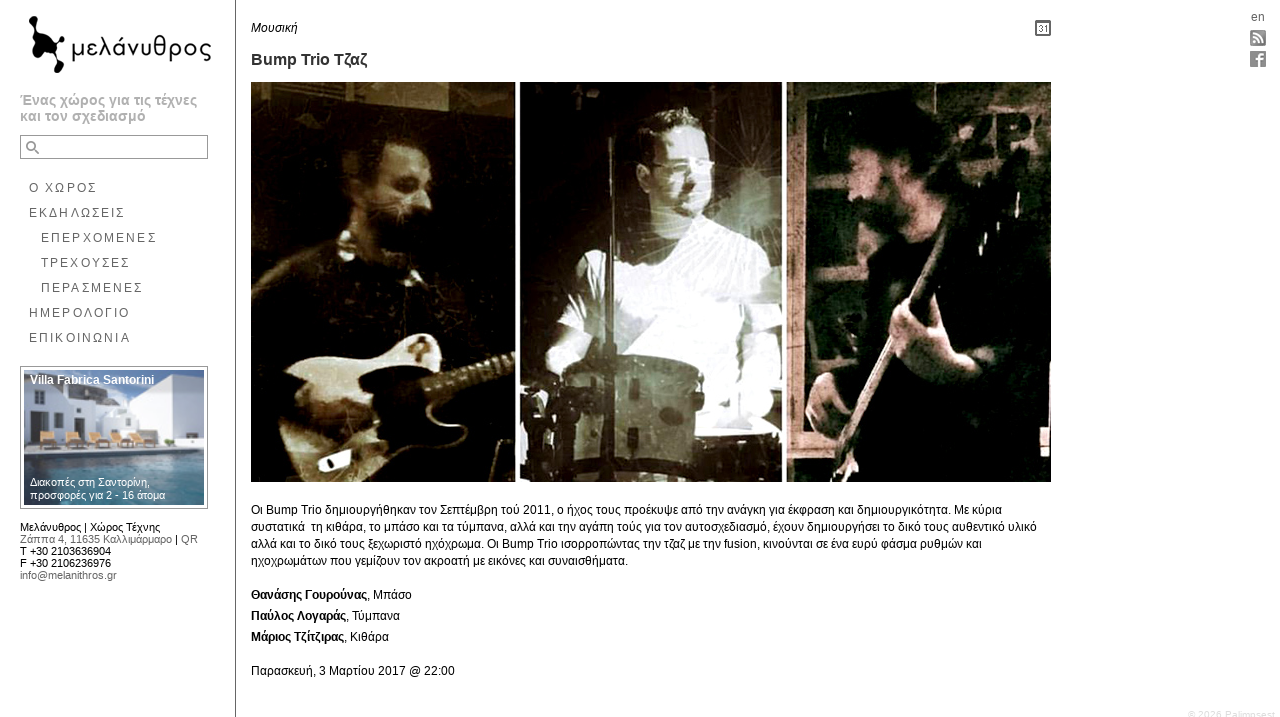

--- FILE ---
content_type: text/html; Charset=utf-8
request_url: https://www.melanithros.gr/events/el/227
body_size: 3608
content:

<!DOCTYPE html>
<html>
<head>
<meta http-equiv="Content-Type" content="text/html; charset=UTF-8" />
<title>Bump Trio Τζαζ [Μελάνυθρος | Χώρος Τέχνης]</title>
<meta name="description" content="Οι Bump Trio δημιουργήθηκαν τον Σεπτέμβρη τού 2011, o ήχος τους προέκυψε από την ανάγκη για έκφραση και δημιουργικότητα. Με κύρια συστατικά  τη κιθάρα, το μπάσο ... " />
<link rel="shortcut icon" href="/favicon.ico" />
<link rel="apple-touch-icon-precomposed" href="/apple-touch-icon.png" />
<link rel="stylesheet" href="/styles/main-20251119.css" type="text/css" media="all"/>
<link rel="alternate" type="application/rss+xml" title="Μελάνυθρος | Χώρος Τέχνης [ΕΚΔΗΛΩΣΕΙΣ]" href="/feeds/el/events" />
<script type="text/javascript" src="https://ajax.googleapis.com/ajax/libs/jquery/1.7.1/jquery.min.js"></script>
<script type="text/javascript">window.jQuery || document.write('\x3Cscript type="text/javascript" src="/scripts/jquery/js/jquery-1.7.1.min.js"\x3E\x3C/script\x3E')</script>
<script type="text/javascript" src="/scripts/combined-20220601.js"></script>
<script type="text/javascript">$(document).ready(function(){$('.trigger').show().click(function(){$(this).hide();$('.rest').fadeToggle();gtag('event', 'EventText', {'event_category': 'UI','event_label': 'Show more'});});$('.ArtistName span').addClass('pointer'); $('.ArtistName').click(function() { $('.ArtistName').removeClass('include'); $(this).addClass('include'); $(this).children('.toggle').slideDown(function() {$(this).addClass('temp'); $('.include').addClass('pointer'); gtag('event', 'ToggleArtistDetails', {'event_category': 'UI','event_label': $('.include .ArtistName-title').text()});}); $('.temp').slideUp(function() {$(this).removeClass('temp pointer'); $(this).parent().removeClass('include pointer'); });});});</script>

<meta name="viewport" content="width=device-width,initial-scale=1,user-scalable=no" /> 
<script type="text/javascript">$(document).ready(function(){leftcont_scrollControl()});</script>
<script async src="https://www.googletagmanager.com/gtag/js?id=G-PJK07E594Z"></script>
<script>
  window.dataLayer = window.dataLayer || [];
  function gtag() { dataLayer.push(arguments); }
  gtag('set', { 'cookie_domain': 'www.melanithros.gr' });
  gtag('js', new Date());
  gtag('config', 'G-PJK07E594Z');
</script>
</head>
<body>
<div id="flags" ><div class="menu"><span></span></div><div class="txt"><a title="English" href="/events/en/227">en</a></div><div class="social"><a href="/feeds/el/events" target="_blank" title="Ροή RSS" onclick="gtag('event', 'RSS', {'event_category': 'OutboundLinks','event_label': this.href});"><span class="Icon rssIcon"></span></a></div><div class="social"><a title="Βρείτε μας στο Facebook." href="https://www.facebook.com/Melanithros" target="_blank" onclick="gtag('event', 'Facebook', {'event_category': 'OutboundLinks','event_label': this.href});"><span class="Icon fbIcon"></span></a></div></div>
<div id="left-container" ><div id="main"><a class="logo" href="/"><img src="/images/logo-melanithros-200x70.png" alt="melanithros-logo" /></a>
<h2>Ένας χώρος για τις τέχνες και τον σχεδιασμό</h2><div class="searchbox-cont"><form id="searchbox" method="get" action="/search/el"><input type="text" class="search-inputfield" name="q" value="" /><button class="searchbutton fleft" type="submit"><span class="search-icon"></span></button><button class="clearbutton fright" type="button">&#215;</button></form></div>
<ul class="nav"><li><a href="/space/el">Ο ΧΩΡΟΣ</a></li>
<li><a href="/events/el/all/1">ΕΚΔΗΛΩΣΕΙΣ</a><ul class="subnav">
<li><a href="/events/el/upcoming">ΕΠΕΡΧΟΜΕΝΕΣ</a></li>
<li><a href="/events/el/current">ΤΡΕΧΟΥΣΕΣ</a></li>
<li><a href="/events/el/past/1">ΠΕΡΑΣΜΕΝΕΣ</a></li></ul></li>
<li><a href="/calendar/el">ΗΜΕΡΟΛΟΓΙΟ</a></li>
<li><a href="/contact/el">ΕΠΙΚΟΙΝΩΝΙΑ</a></li></ul></div>
<div id="left_nav" title="Εναλλαγή ορατότητας αριστερής στήλης"><div class="hide_left  "></div><div class="show_left  hidden"></div></div>
<div class="bottom"><div id="ads" ><div class="adsinner"><a href="https://www.villafabrica.com/el" onclick="gtag('event', 'VillaFabrica', {'event_category': 'OutboundLinks','event_label': this.href});" target="_blank"><span id="adsbg"><img class="stretch" src="https://static.villafabrica.com/images/gallery/thumbs/18.jpg" alt="Villa Fabrica Santorini" /></span><span class="adstitlebg"></span><span class="b adstitle">Villa Fabrica Santorini</span><span class="adstextbg"></span><span class="adstext">Διακοπές στη Σαντορίνη, προσφορές για 2 - 16 άτομα</span></a></div></div>
<div id="QR-loading"></div><div id="QR"></div><div itemscope itemtype="https://schema.org/Organization"><ul><li><span itemprop="name">Μελάνυθρος | Χώρος Τέχνης</span></li><li><a id="MapLink"  href="https://www.google.com/maps/d/viewer?mid=zuYUcL_ibQUI.kL2jyLSDu0oA" target="_blank" title="Δείτε την τοποθεσία στο Google Maps." onclick="gtag('event', 'GoogleMaps', {'event_category': 'OutboundLinks','event_label': this.href});" itemprop="address" itemscope itemtype="https://schema.org/PostalAddress"><span itemprop="streetAddress">Ζάππα 4</span>, <span itemprop="postalCode">11635</span> <span itemprop="addressLocality">Καλλιμάρμαρο</span></a> |  <a id="QRLink" href="/images/qr-map.png" target="_blank" title="QR-code για το σύνδεσμο της τοποθεσίας στο Google Maps">QR</a></li>
<li>Τ <span itemprop="telephone">+30 2103636904</span></li><li>F <span itemprop="faxNumber">+30 2106236976</span></li>
<li><a href="mailto:&#105;&#110;&#102;&#111;&#064;&#109;&#101;&#108;&#097;&#110;&#105;&#116;&#104;&#114;&#111;&#115;&#046;&#103;&#114;" onclick="gtag('event', 'Email', {'event_category': 'OutboundLinks','event_label': this.href});">&#105;&#110;&#102;&#111;&#064;&#109;&#101;&#108;&#097;&#110;&#105;&#116;&#104;&#114;&#111;&#115;&#046;&#103;&#114;</a></li></ul>
<div itemscope itemtype="https://schema.org/GeoCoordinates"><meta itemprop="latitude" content="37.969707"/><meta itemprop="longitude" content="23.74178231"/></div></div></div>
 </div>
<div id="event" >

<div class="text-container"><div id="EventType"><div class="fright"><div><a id="calendarIcon" href="/calendar/el/2017/3/3" title="ΗΜΕΡΟΛΟΓΙΟ"><span class="Icon calIcon"></span></a></div></div><span class="Etype">Μουσική</span></div><h1>Bump Trio Τζαζ</h1>
<div id="img-container"><div id="EventCover" class="slides"><img class="EventCoverImg" src="/events/227/22746322073-cvr.jpg" alt="Bump Trio Τζαζ"/></div></div>
<div class="text-details">
<p class="pre">Οι Bump Trio δημιουργήθηκαν τον Σεπτέμβρη τού 2011, o ήχος τους προέκυψε από την ανάγκη για έκφραση και δημιουργικότητα. Με κύρια συστατικά  τη κιθάρα, το μπάσο και τα τύμπανα, αλλά και την αγάπη τούς για τον αυτοσχεδιασμό, έχουν δημιουργήσει το δικό τους αυθεντικό υλικό αλλά και το δικό τους ξεχωριστό ηχόχρωμα. Οι Bump Trio ισορροπώντας την τζαζ με την fusion, κινούνται σε ένα ευρύ φάσμα ρυθμών και ηχοχρωμάτων που γεμίζουν τον ακροατή με εικόνες και συναισθήματα.</p>

<div class="ArtistName-NoContent"><div><span class="ArtistName-title b">Θανάσης Γουρούνας</span>, Μπάσο</div></div>

<div class="ArtistName-NoContent"><div><span class="ArtistName-title b">Παύλος Λογαράς</span>, Τύμπανα</div></div>

<div class="ArtistName-NoContent"><div><span class="ArtistName-title b">Μάριος Τζίτζιρας</span>, Κιθάρα</div></div>

</div><p>
Παρασκευή, 3 Μαρτίου 2017 @ 22:00
</p>

</div>
<div id="copyright" class="copyrighttext"><a href="https://www.palimpsest.gr/terms/el" target="_blank" onclick="gtag('event', 'Palimpsest', {'event_category': 'OutboundLinks','event_label': this.href});">&copy; 2026 Palimpsest</a></div>

</body>
</html>